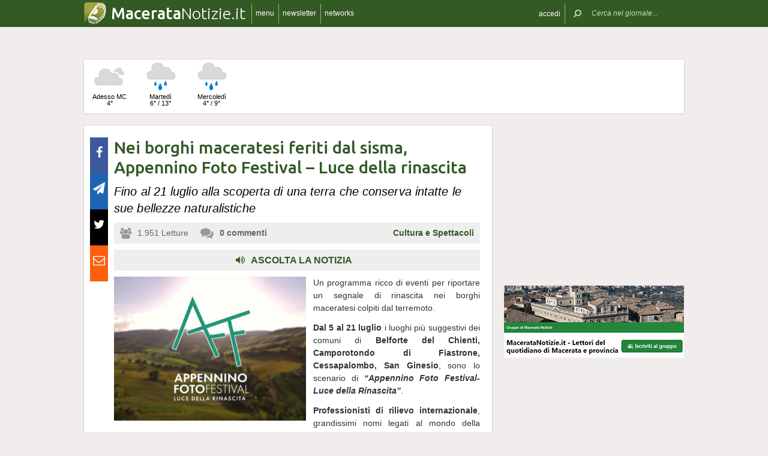

--- FILE ---
content_type: text/html; charset=UTF-8
request_url: https://www.maceratanotizie.it/39621/nei-borghi-maceratesi-feriti-dal-sisma-appennino-foto-festival-luce-della-rinascita
body_size: 18587
content:
 <!DOCTYPE html><!--[if IE 6]><html id="ie6" class="ie lt8 lt7  no-js" lang="it-IT"><![endif]--><!--[if IE 7]><html id="ie7" class="ie lt8 lt7  no-js" lang="it-IT"><![endif]--><!--[if IE 8]><html id="ie8" class="ie lt8  no-js" lang="it-IT"><![endif]--><!--[if IE 9]><html id="ie9" class="ie  no-js" lang="it-IT"><![endif]--><!--[if !(IE 6) | !(IE 7) | !(IE 8)  ]><!--><html class=" no-js" lang="it-IT"><!--<![endif]--><head><meta name="viewport" content="width=device-width, user-scalable=no, initial-scale=1, maximum-scale=1"><!--[if lt IE 9]><script src="https://www.maceratanotizie.it/wp-content/themes/netpresslayoutv2/default/public/js/html5.js" type="text/javascript"></script><![endif]--><link href='https://fonts.googleapis.com/css?family=Ubuntu:300,500' rel='stylesheet' type='text/css'><link rel="stylesheet" href="//netdna.bootstrapcdn.com/bootstrap/3.1.1/css/bootstrap.min.css"><link rel="stylesheet" href="https://www.maceratanotizie.it/wp-content/themes/netpresslayoutv2/default/public/libs/fontawesome/css/font-awesome.min.css"><!--[if IE 7 | IE 6 | IE 8]><link rel="stylesheet" type="text/css" href="https://www.maceratanotizie.it/wp-content/themes/netpresslayoutv2/default/public/css/maceratanotizie.it-iefix.css?ver=22092015"/><![endif]--><link rel="stylesheet" type="text/css" href="https://www.maceratanotizie.it/wp-content/themes/netpresslayoutv2/default/public/css/maceratanotizie.it.css?ver=04112024"/><!-- Global CSS fix --><title>  Nei borghi maceratesi feriti dal sisma, Appennino Foto Festival &#8211; Luce della rinascita - Macerata Notizie</title><meta name="keywords" content="Appennino, Appennino Foto Festival, Belforte del Chienti, Camporotondo di Fiastrone, Cessapalombo, concorso, fotografia, incontri, mostre, San Ginesio, workshop"/><meta name="description" content="Un programma ricco di eventi per riportare un segnale di rinascita nei borghi maceratesi colpiti dal terremoto. Dal 5 al 21 luglio i luoghi più suggestivi dei comuni di Belforte del Chienti, Camporotondo di Fiastrone, Cessapalombo, San Ginesio, sono lo scenario di “Appennino Foto Festival-Luce della Rinascita”. Professionisti di rilievo internazionale, grandissimi nomi legati al […]"/><meta name="verify-v1" content="AJyLFELl2Iifo2dsWPTF6jAoXdxzGWUpWyR14+zf1Pk="/><meta name="msvalidate.01" content="61B756641ACCE845F33D86F5DFA79755"/><meta name="google-site-verification" content=""/><meta name="rating" content="general"><meta http-equiv="expires" content="0"><meta name="language" content="italiano (italian)"><meta name="charset" content="ISO-8859-1"><meta name="distribution" content="global"><meta name="resource-type" content="document"><meta name="robots" content="index, follow"><meta name="revisit-after" content="1 days"><meta name="email" content="motoridiricerca@netservice.biz"><meta name="author"
              content="Netservice srl Senigallia - Grafica. Web. Informazione. - http://www.lanetservice.it"><meta name="publisher"
              content="Netservice srl Senigallia - Grafica. Web. Informazione. - http://www.lanetservice.it"><meta name="copyright" content="Copyright 2008 - 2025 by Lanetservice s.r.l.s."><meta http-equiv="Content-Type" content="text/html; charset=ISO-8859-1"><meta name="apple-mobile-web-app-title" content="MacerataNotizie"><link rel="shortcut icon" href="https://www.maceratanotizie.it/wp-content/themes/netpresslayoutv2/default/public/images/maceratanotizie.it/favicon.ico?ver=21102015"/><link rel="apple-touch-icon" href="https://www.maceratanotizie.it/wp-content/themes/netpresslayoutv2/default/public/images/maceratanotizie.it/apple-touch-icon.png?ver=20200923"/><script>
  (function(i,s,o,g,r,a,m){i['GoogleAnalyticsObject']=r;i[r]=i[r]||function(){
  (i[r].q=i[r].q||[]).push(arguments)},i[r].l=1*new Date();a=s.createElement(o),
  m=s.getElementsByTagName(o)[0];a.async=1;a.src=g;m.parentNode.insertBefore(a,m)
  })(window,document,'script','//www.google-analytics.com/analytics.js','ga');

  ga('create', 'UA-218447-49', 'maceratanotizie.it');
  ga('send', 'pageview');

</script><!-- InMobi Choice. Consent Manager Tag v3.0 (for TCF 2.2) --><script type="text/javascript" async=true>
(function() {
  var host = window.location.hostname;
  var element = document.createElement('script');
  var firstScript = document.getElementsByTagName('script')[0];
  var url = 'https://cmp.inmobi.com'
    .concat('/choice/', 'jHX7TNdE5jcYc', '/', host, '/choice.js?tag_version=V3');
  var uspTries = 0;
  var uspTriesLimit = 3;
  element.async = true;
  element.type = 'text/javascript';
  element.src = url;

  firstScript.parentNode.insertBefore(element, firstScript);

  function makeStub() {
    var TCF_LOCATOR_NAME = '__tcfapiLocator';
    var queue = [];
    var win = window;
    var cmpFrame;

    function addFrame() {
      var doc = win.document;
      var otherCMP = !!(win.frames[TCF_LOCATOR_NAME]);

      if (!otherCMP) {
        if (doc.body) {
          var iframe = doc.createElement('iframe');

          iframe.style.cssText = 'display:none';
          iframe.name = TCF_LOCATOR_NAME;
          doc.body.appendChild(iframe);
        } else {
          setTimeout(addFrame, 5);
        }
      }
      return !otherCMP;
    }

    function tcfAPIHandler() {
      var gdprApplies;
      var args = arguments;

      if (!args.length) {
        return queue;
      } else if (args[0] === 'setGdprApplies') {
        if (
          args.length > 3 &&
          args[2] === 2 &&
          typeof args[3] === 'boolean'
        ) {
          gdprApplies = args[3];
          if (typeof args[2] === 'function') {
            args[2]('set', true);
          }
        }
      } else if (args[0] === 'ping') {
        var retr = {
          gdprApplies: gdprApplies,
          cmpLoaded: false,
          cmpStatus: 'stub'
        };

        if (typeof args[2] === 'function') {
          args[2](retr);
        }
      } else {
        if(args[0] === 'init' && typeof args[3] === 'object') {
          args[3] = Object.assign(args[3], { tag_version: 'V3' });
        }
        queue.push(args);
      }
    }

    function postMessageEventHandler(event) {
      var msgIsString = typeof event.data === 'string';
      var json = {};

      try {
        if (msgIsString) {
          json = JSON.parse(event.data);
        } else {
          json = event.data;
        }
      } catch (ignore) {}

      var payload = json.__tcfapiCall;

      if (payload) {
        window.__tcfapi(
          payload.command,
          payload.version,
          function(retValue, success) {
            var returnMsg = {
              __tcfapiReturn: {
                returnValue: retValue,
                success: success,
                callId: payload.callId
              }
            };
            if (msgIsString) {
              returnMsg = JSON.stringify(returnMsg);
            }
            if (event && event.source && event.source.postMessage) {
              event.source.postMessage(returnMsg, '*');
            }
          },
          payload.parameter
        );
      }
    }

    while (win) {
      try {
        if (win.frames[TCF_LOCATOR_NAME]) {
          cmpFrame = win;
          break;
        }
      } catch (ignore) {}

      if (win === window.top) {
        break;
      }
      win = win.parent;
    }
    if (!cmpFrame) {
      addFrame();
      win.__tcfapi = tcfAPIHandler;
      win.addEventListener('message', postMessageEventHandler, false);
    }
  };

  makeStub();

  var uspStubFunction = function() {
    var arg = arguments;
    if (typeof window.__uspapi !== uspStubFunction) {
      setTimeout(function() {
        if (typeof window.__uspapi !== 'undefined') {
          window.__uspapi.apply(window.__uspapi, arg);
        }
      }, 500);
    }
  };

  var checkIfUspIsReady = function() {
    uspTries++;
    if (window.__uspapi === uspStubFunction && uspTries < uspTriesLimit) {
      console.warn('USP is not accessible');
    } else {
      clearInterval(uspInterval);
    }
  };

  if (typeof window.__uspapi === 'undefined') {
    window.__uspapi = uspStubFunction;
    var uspInterval = setInterval(checkIfUspIsReady, 6000);
  }
})();
</script><!-- End InMobi Choice. Consent Manager Tag v3.0 (for TCF 2.2) --><ins data-revive-zoneid="5418" data-revive-id="e590432163035a6e5fc26dac29dd7e0b"  style="display: flex; justify-content: center;"></ins><script async src="//adv.presscommtech.com/www/delivery/asyncjs.php"></script><!-- Script Playhill Ltd banner rotante 300x250 --><script data-cfasync="false" type="text/javascript" id="clever-core">
/* <![CDATA[ */
    (function (document, window) {
        var a, c = document.createElement("script"), f = window.frameElement;

        c.id = "CleverCoreLoader89889";
        c.src = "https://scripts.cleverwebserver.com/35ba43a33296436dc3e42799d8d49d0c.js";

        c.async = !0;
        c.type = "text/javascript";
        c.setAttribute("data-target", window.name || (f && f.getAttribute("id")));
        c.setAttribute("data-callback", "put-your-callback-function-here");
        c.setAttribute("data-callback-url-click", "put-your-click-macro-here");
        c.setAttribute("data-callback-url-view", "put-your-view-macro-here");
        

        try {
            a = parent.document.getElementsByTagName("script")[0] || document.getElementsByTagName("script")[0];
        } catch (e) {
            a = !1;
        }

        a || (a = document.getElementsByTagName("head")[0] || document.getElementsByTagName("body")[0]);
        a.parentNode.insertBefore(c, a);
    })(document, window);
/* ]]> */
</script><script type='text/javascript'>
            var googletag = googletag || {};
            googletag.cmd = googletag.cmd || [];
            (function () {
                var gads = document.createElement('script');
                gads.async = true;
                gads.type = 'text/javascript';
                var useSSL = 'https:' == document.location.protocol;
                gads.src = (useSSL ? 'https:' : 'http:') +
                        '//www.googletagservices.com/tag/js/gpt.js';
                var node = document.getElementsByTagName('script')[0];
                node.parentNode.insertBefore(gads, node);
            })();
            function getJavascriptViewport() {
                var e = window, a = 'inner';
                if (!('innerWidth' in window )) {
                    a = 'client';
                    e = document.documentElement || document.body;
                }
                return {width: e[a + 'Width'], height: e[a + 'Height']};
            }
        </script><!-- Google inline code --><script type='text/javascript'>
                googletag.cmd.push(function () {
                    if (getJavascriptViewport().width >= 768) {
                                                                        googletag.defineSlot('/1019100/Maceratanotizie_728x90', [728, 90], 'div-gpt-ad-1405324323934-0').addService(googletag.pubads());
                                                googletag.defineSlot('/1019100/Maceratanotizie_300x250_0', [300, 250], 'div-gpt-ad-1405324063495-0').addService(googletag.pubads());

                                                googletag.defineSlot('/1019100/Maceratanotizie_300x250_1', [300, 250], 'div-gpt-ad-1405324063495-1').addService(googletag.pubads());

                                                googletag.defineSlot('/1019100/Maceratanotizie_300x250_2', [300, 250], 'div-gpt-ad-1405324063495-11').addService(googletag.pubads());

                                                googletag.defineSlot('/1019100/Maceratanotizie_300x250_X', [300, 250], 'div-gpt-ad-1405324063495-19').addService(googletag.pubads());

                                                googletag.defineSlot('/1019100/Maceratanotizie_300x250_Y', [300, 250], 'div-gpt-ad-1405324063495-20').addService(googletag.pubads());

                                                googletag.defineSlot('/1019100/Maceratanotizie_300x250_3', [300, 250], 'div-gpt-ad-1405324063495-12').addService(googletag.pubads());

                                                googletag.defineSlot('/1019100/Maceratanotizie_300x250_4', [300, 250], 'div-gpt-ad-1405324063495-13').addService(googletag.pubads());

                                                googletag.defineSlot('/1019100/Maceratanotizie_300x250_5', [300, 250], 'div-gpt-ad-1405324063495-14').addService(googletag.pubads());

                                                googletag.defineSlot('/1019100/Maceratanotizie_300x250_6', [300, 250], 'div-gpt-ad-1405324063495-15').addService(googletag.pubads());

                                                googletag.defineSlot('/1019100/Maceratanotizie_300x250_7', [300, 250], 'div-gpt-ad-1405324063495-16').addService(googletag.pubads());

                                                googletag.defineSlot('/1019100/Maceratanotizie_300x250_8', [300, 250], 'div-gpt-ad-1405324063495-17').addService(googletag.pubads());

                                                googletag.defineSlot('/1019100/Maceratanotizie_300x250_9', [300, 250], 'div-gpt-ad-1405324063495-18').addService(googletag.pubads());

                                                googletag.defineSlot('/1019100/Maceratanotizie_300x250_10', [300, 250], 'div-gpt-ad-1405324063495-2').addService(googletag.pubads());
                                                googletag.defineSlot('/1019100/Maceratanotizie_120x60_1', [125, 125], 'div-gpt-ad-1405325161664-0').addService(googletag.pubads());

                                                googletag.defineSlot('/1019100/Maceratanotizie_120x60_2', [125, 125], 'div-gpt-ad-1405325161664-1').addService(googletag.pubads());

                                                googletag.defineSlot('/1019100/Maceratanotizie_120x60_3', [125, 125], 'div-gpt-ad-1405325161664-2').addService(googletag.pubads());

                                                googletag.defineSlot('/1019100/Maceratanotizie_120x60_4', [125, 125], 'div-gpt-ad-1405325161664-3').addService(googletag.pubads());

                                                googletag.defineSlot('/1019100/Maceratanotizie_728x90_2', [728, 90], 'div-gpt-ad-1405324326217-0').addService(googletag.pubads());
                                            }
                                                            googletag.defineSlot('/1019100/Maceratanotizie_468x60', [468, 60], 'div-gpt-ad-1407513419008-0').addService(googletag.pubads());
                                        googletag.pubads().enableSingleRequest();
                    googletag.pubads().collapseEmptyDivs();
                    googletag.enableServices();
                });
            </script><!-- End Google inline code --><link rel="profile" href="http://gmpg.org/xfn/11"/><link rel="pingback" href="https://www.maceratanotizie.it/xmlrpc.php"/><link rel="alternate" type="application/rss+xml" title="Macerata Notizie - Feed dei commenti"
              href="https://www.maceratanotizie.it/feed"/><link rel="image_src" href="https://www.maceratanotizie.it/articoli/sites/4/2019/07/20190712-aff.jpg"/><meta property="og:image" content="https://www.maceratanotizie.it/articoli/sites/4/2019/07/20190712-aff.jpg"/><meta property="og:title" content="  Nei borghi maceratesi feriti dal sisma, Appennino Foto Festival &#8211; Luce della rinascita - Macerata Notizie"/><meta property="og:url" content="https://www.maceratanotizie.it/39621/nei-borghi-maceratesi-feriti-dal-sisma-appennino-foto-festival-luce-della-rinascita"><link rel="stylesheet" type="text/css" href="https://www.maceratanotizie.it/wp-content/themes/netpresslayoutv2/default/public/css/tts-voice-reader.css"/><link rel="stylesheet" type="text/css" href="https://www.maceratanotizie.it/wp-content/themes/netpresslayoutv2/default/public/libs/TosRU-master/src/css/jquery.tosrus.all.css"/><style>
        .articolo.singolo .corpo .image-box > a > img.imp-mr-1-2 {
            margin-right: 3px !important;
        }

        .articolo.singolo .corpo .image-box > a > img.imp-mr-3 {
            margin-right: 0px !important;
        }
    </style><!-- WP head --><link rel='dns-prefetch' href='//code.responsivevoice.org' /><link rel='dns-prefetch' href='//s.w.org' /><link rel="EditURI" type="application/rsd+xml" title="RSD" href="https://www.maceratanotizie.it/xmlrpc.php?rsd" /><link rel="alternate" type="application/rss+xml" title="Macerata Notizie &raquo; Nei borghi maceratesi feriti dal sisma, Appennino Foto Festival &#8211; Luce della rinascita Feed dei commenti" href="https://www.maceratanotizie.it/39621/nei-borghi-maceratesi-feriti-dal-sisma-appennino-foto-festival-luce-della-rinascita/feed" /><link rel="wlwmanifest" type="application/wlwmanifest+xml" href="https://www.maceratanotizie.it/wp-includes/wlwmanifest.xml" /><link rel='stylesheet' id='dashicons-css'  href='https://www.maceratanotizie.it/wp-includes/css/dashicons.min.css?ver=4.9.28' type='text/css' media='all' /><link rel='stylesheet' id='theme-my-login-css'  href='https://www.maceratanotizie.it/wp-content/plugins/theme-my-login/theme-my-login.css?ver=6.4.10' type='text/css' media='all' /><link rel='stylesheet' id='rv-style-css'  href='https://www.maceratanotizie.it/wp-content/plugins/responsivevoice-text-to-speech/includes/css/responsivevoice.css?ver=4.9.28' type='text/css' media='all' /><link rel='stylesheet' id='newsletter-subscription-css'  href='https://www.maceratanotizie.it/wp-content/plugins/newsletter/subscription/style.css?ver=5.2.1' type='text/css' media='all' /><script type='text/javascript' src='https://www.maceratanotizie.it/wp-content/plugins/NetGear/public/js/angular/NetGear.js?ver=1'></script><script type='text/javascript' src='https://code.responsivevoice.org/responsivevoice.js?ver=4.9.28'></script><script type='text/javascript' src='https://www.maceratanotizie.it/wp-includes/js/jquery/jquery.js?ver=1.12.4'></script><script type='text/javascript' src='https://www.maceratanotizie.it/wp-includes/js/jquery/jquery-migrate.min.js?ver=1.4.1'></script><script type='text/javascript' src='https://www.maceratanotizie.it/wp-content/plugins/theme-my-login/modules/themed-profiles/themed-profiles.js?ver=4.9.28'></script><link rel='https://api.w.org/' href='https://www.maceratanotizie.it/wp-json/' /><link rel='prev' title='Barriere Rfi, Regione e Anci Marche hanno chiesto un incontro a Toninelli, Bonisoli e Costa' href='https://www.marchenotizie.info/49735/barriere-antirumore-rfi-regione-e-anci-marche-hanno-chiesto-un-incontro-a-toninelli-bonisoli-e-costa' /><link rel='next' title='Il Consorzio di Bonifica scannerizza i fiumi delle Marche' href='https://www.marchenotizie.info/49751/il-consorzio-di-bonifica-scannerizza-i-fiumi-delle-marche' /><meta name="generator" content="WordPress 4.9.28" /><link rel='shortlink' href='https://www.maceratanotizie.it/?p=39621' /><link rel="alternate" type="application/json+oembed" href="https://www.maceratanotizie.it/wp-json/oembed/1.0/embed?url=https%3A%2F%2Fwww.maceratanotizie.it%2F39621%2Fnei-borghi-maceratesi-feriti-dal-sisma-appennino-foto-festival-luce-della-rinascita" /><link rel="alternate" type="text/xml+oembed" href="https://www.maceratanotizie.it/wp-json/oembed/1.0/embed?url=https%3A%2F%2Fwww.maceratanotizie.it%2F39621%2Fnei-borghi-maceratesi-feriti-dal-sisma-appennino-foto-festival-luce-della-rinascita&#038;format=xml" /><!-- <meta name="NextGEN" version="2.2.33" /> --><!-- End WP head --><script type='text/javascript' src='//adv.presscommtech.com/www/delivery/spcjs.php?id=103'></script></head><body class="post-template-default single single-post postid-39621 single-format-standard nowide nojs"><div class="mainbodywrap"><div id="fb-root"></div><a name="top-anchor"></a><header><div id="topbar"><div class="contenitore fix1000"><div class="left"><div class="nome_portale pf"><h1><a href="/" class="brand"><span class="assets logo logomacerata"></span><span style="padding-left: 45px;" class="part_luogo pf bold wide-only">Macerata</span><span class="part_notizie pf wide-only">Notizie.it</span></a></h1></div><ul class="floating topbar"><li class="separator left btmenu"><a href="#menu" data-menu="main" ontouchstart="" class="menu-link"><i class="fa fa-bars mi"></i><span class="etichetta">menu</span></a></li><li class="separator left menu_news hide-mobile"><a href="/iscriviti" class="menu-link"><i class="fa fa-envelope-o mi"></i><span class="etichetta">newsletter</span></a></li><li class="separator left menu_network btmenu"><a href="#" data-menu="networks" ontouchstart="" class="menu-link"><i class="fa fa-globe mi"></i><span class="etichetta">networks</span></a></li></ul><div class="cl"></div></div><div class="right"><ul class="floating topbar" id="menuulright"><li class="separator right nascondi btmenu accedi hide-mobile"><a id="accedi" href="#" data-menu="login" data-trigger="click" role="button" data-toggle="popover" ontouchstart="" class="menu-link btn" tabindex="5"><i class="fa fa-user mi"></i><span class="etichetta">
                              accedi                         </span></a></li><li class="close-menu"><span class="close-menu fa fa-close fa-lg"></span></li><li class="search"><form action="/" method="get" id="form-topsearch"><i class="fa fa-search fa-flip-horizontal mi" id="mob-search-button"></i><div class="search_bar"><input name="s" type="text" class="search_box" id="search_box" value="" placeholder="Cerca nel giornale..." autocomplete="off"/><div class="box-search-button" id="box-search-button"><span class="fa fa-search fa-flip-horizontal fa-lg lente"></span></div><!--        <i class="fa fa-trash-o canc fa-lg" id="search-cancel"></i>--><i class="fa fa-close canc" id="search-cancel"></i></div><div class="cl"></div></form></li></ul><div class="cl"></div></div></div></div><div id="menucontainer"><nav><div id="menu"><div class="top_line"><div class="contenitore"><div class="blocchi" id="main"><div class="blocco blocco_menu blocco_link"><ul class="links"><li class="title pf bold">temi</li><li><a href="https://www.maceratanotizie.it/sezioni/temi/cronaca">Cronaca</a></li><li><a href="https://www.maceratanotizie.it/sezioni/temi/cultura-e-spettacoli">Cultura e Spettacoli</a></li><li><a href="https://www.maceratanotizie.it/sezioni/temi/politica">Politica</a></li><li><a href="https://www.maceratanotizie.it/sezioni/temi/associazioni">Associazioni</a></li><li><a href="https://www.maceratanotizie.it/sezioni/temi/sport">Sport</a></li><li><a href="https://www.maceratanotizie.it/sezioni/temi/economia">Economia</a></li></ul></div><div class="blocco blocco_menu blocco_link"><ul class="links"><li class="title pf bold">notizie da</li><li><a href="https://www.maceratanotizie.it/argomenti/macerata">Macerata</a></li><li><a href="https://www.maceratanotizie.it/argomenti/civitanova-marche">Civitanova Marche</a></li><li><a href="https://www.maceratanotizie.it/argomenti/tolentino">Tolentino</a></li><li><a href="https://www.maceratanotizie.it/argomenti/san-severino-marche">San Severino Marche</a></li><li><a href="https://www.maceratanotizie.it/argomenti/camerino">Camerino</a></li><li><a href="https://www.maceratanotizie.it/argomenti/provincia-di-macerata">Provincia di Macerata</a></li></ul></div><div class="blocco blocco_menu blocco_link"><ul class="links"><li class="title pf bold">utilità</li><li><a href="/ultime-notizie">Ultime notizie</a></li><li><a href="/archivio">Archivio</a></li><li><a href="/redazione">Redazione</a></li><li><a href="/iscriviti">Iscriviti e seguici</a></li><li><a href="https://www.maceratanotizie.it/sezioni/rubriche/pubbliredazionali">Vetrina Aziende</a></li><li><a href="/contatti">Contattaci</a></li><li><a href="https://www.maceratanotizie.it/argomenti/video-notizie">Video notizie</a></li><li><a href="https://www.maceratanotizie.it/argomenti/foto-notizie">Foto notizie</a></li><li><a href="https://www.marcheinfesta.it/eventi/provincia/mc/macerata.html" target="_blank">Eventi in provincia di Macerata</a></li><li><a href="mailto:redazione@maceratanotizie.it" >Scrivi alla redazione</a></li></ul></div><div class="blocco blocco_menu iscrizione"><form class="form-iscrizione" method="post" action="/wp-content/plugins/newsletter/do/subscribe.php" onsubmit="return site.checkNewsletterWidgetData(this)"><ul class="links"><li class="title pf bold">seguici</li><li class="form_field"><div class="input-group"><span class="input-group-addon"><i class="fa fa-user fa-fw"></i></span><input name="nn" class="form-control input-sm" type="text" placeholder="nome e cognome" required=""></div></li><input type="hidden" value=" " name="ns" id="ns"><input type="hidden" value="Te stesso" name="np1"><li class="form_field"><div class="input-group margin-bottom-sm"><span class="input-group-addon"><i class="fa fa-envelope-o fa-fw"></i></span><input name="ne" class="form-control input-sm" type="email" placeholder="e-mail" required=""></div></li><li class="form_field"><div class="input-group margin-bottom-sm"><input type="checkbox" name="ny" required>&nbsp;<a target="_blank" href="http://www.lanetservice.it/privacy-policy-editoria.html">Privacy: consenso trattamento dati</a></div></li><li class="form_field btn-iscrizione"><input type="submit" class="btn btn-default btn-sm iscriviti" value="iscriviti alla newsletter" onsubmit="return site.checkNewsletterWidgetData(this)"></li><li class="title pf bold">social</li><li class="form_field"><div class="social_box globalsocial"><div class="icon-box"><a href="https://www.facebook.com/maceratanotizie" class="fa fa-facebook fb-icon" target="_blank"></a></div><div class="icon-box"><a href="" class="fa fa-paper-plane t-icon" target="_blank"></a></div><div class="icon-box"><a href="https://twitter.com/maceratanotizie" class="fa fa-twitter tw-icon" target="_blank"></a></div><div class="icon-box"><a href="/feed" class="fa fa-rss rss-icon"></a></div></div></li></ul></form></div><div class="blocco blocco_menu blocco_meteo"><ul class="links"><li class="title pf bold">meteo</li><li><div class="meteo_box menu-meteo"><div class="netmeteo widgetline singlepage cb0"><div class="netmeteo day now"><a class="box" href="/meteo-macerata"
           title="Previsioni meteo per Macerata - Luned&igrave;"><div class="assets net-meteo cloudy"></div>
            Adesso MC<br/><span
                class="gradi">4°</span></a></div><div class="netmeteo day forecast b-2"><a class="box"
                   href="/meteo-macerata"
                   title="Previsioni meteo per Macerata  - Marted&igrave;"><div
                        class="assets net-meteo rain"></div>
                    Marted&igrave;                    <br/><span class="gradi">6° / 13°</span></a></div><div class="netmeteo day forecast b-1"><a class="box"
                   href="/meteo-macerata"
                   title="Previsioni meteo per Macerata  - Mercoled&igrave;"><div
                        class="assets net-meteo rain"></div>
                    Mercoled&igrave;                    <br/><span class="gradi">4° / 9°</span></a></div><div class="netmeteo day forecast b0"><a class="box"
                   href="/meteo-macerata"
                   title="Previsioni meteo per Macerata  - Gioved&igrave;"><div
                        class="assets net-meteo rain"></div>
                    Gioved&igrave;                    <br/><span class="gradi">5° / 8°</span></a></div><div class="netmeteo day forecast b1"><a class="box"
                   href="/meteo-macerata"
                   title="Previsioni meteo per Macerata  - Venerd&igrave;"><div
                        class="assets net-meteo cloudy"></div>
                    Venerd&igrave;                    <br/><span class="gradi">5° / 8°</span></a></div></div></div></li></ul></div><div class="cl"></div><div class="barra b25"></div><div class="barra b50"></div><div class="barra b75"></div></div><div class="blocchi" id="networks"><div class="blocco blocco_network blocco_link"><ul class="links"><li class="pf bold title">network regionale</li><li><a href="http://www.marchenotizie.info/">MarcheNotizie.info</a></li><li><a href="http://www.pesarourbinonotizie.it">PesaroUrbinoNotizie.it</a></li><li><a href="http://www.anconanotizie.it">AnconaNotizie.it</a></li><li><a href="http://www.maceratanotizie.it">MacerataNotizie.it</a></li><li><a href="http://www.fermonotizie.info">FermoNotizie.info</a></li><li><a href="http://www.ascolinotizie.it">AscoliNotizie.it</a></li></ul></div><div class="blocco blocco_network blocco_link"><ul class="links"><li class="pf bold title">network in festa</li><li><a href="//www.marcheinfesta.it" target="_blank">Marche in festa</a></li><li><a href="http://www.abruzzoinfesta.it" target="_blank">Abruzzo in festa</a></li><li><a href="http://www.emiliaromagnainfesta.it" target="_blank">Emilia-Romagna in festa</a></li><li><a href="http://www.friuliveneziagiuliainfesta.it" target="_blank">Friuli-Venezia Giulia in festa</a></li><li><a href="http://www.lazioinfesta.com" target="_blank">Lazio in festa</a></li><li><a href="http://www.lombardiainfesta.it" target="_blank">Lombardia in festa</a></li><li><a href="http://www.piemonteinfesta.it" target="_blank">Piemonte in festa</a></li><li><a href="http://www.pugliainfesta.it" target="_blank">Puglia in festa</a></li><li><a href="http://www.toscanainfesta.eu" target="_blank">Toscana in festa</a></li><li><a href="http://www.umbriainfesta.com" target="_blank">Umbria in festa</a></li><li><a href="http://www.venetoinfesta.it" target="_blank">Veneto in festa</a></li></ul></div><div class="blocco blocco_network blocco_link"><ul class="links"><li class="pf bold title">senigallia e tematici</li><li><a href="http://www.senigallianotizie.it/">SenigalliaNotizie.it</a></li><li><a href="https://www.senigalliatv.it/">Senigalliatv.it</a></li><li><a href="http://valmisa.com/">Valmisa.com</a></li><li><a href="http://tuttosenigallia.it/">TuttoSenigallia.it</a></li><li><a href="http://www.autosinistrate.it" target="_blank">Auto Sinistrate</a></li><li><a href="http://www.kingsport.it" target="_blank">Kingsport</a></li><li><a href="http://www.sportnotizie.it" target="_blank">Sport Notizie</a></li><li><a href="http://www.prontosposi.it" target="_blank">Pronto Sposi</a></li><li><a href="http://www.immobiliagest.com" target="_blank">Immobiliagest</a></li></ul></div><div class="cl"></div><div class="barra b33"></div><div class="barra b66"></div></div><div class="blocchi" id="login"></div><div class="tab_menu"><ul><li class="meteo_tab mobileonly"><a href="/meteo" data-page="meteo">Meteo Macerata</a></li><li class="separator left  tabbar_active "><a href="https://www.maceratanotizie.it/sezioni/temi/cronaca" data-page="cronaca">Cronaca</a></li><li class="separator left "><a href="https://www.maceratanotizie.it/sezioni/temi/cultura-e-spettacoli" data-page="cultura-e-spettacoli">Cultura e Spettacoli</a></li><li class="separator left "><a href="https://www.maceratanotizie.it/sezioni/temi/politica" data-page="politica">Politica</a></li><li class="separator left "><a href="https://www.maceratanotizie.it/sezioni/temi/associazioni" data-page="associazioni">Associazioni</a></li><li class="separator left "><a href="https://www.maceratanotizie.it/sezioni/temi/sport" data-page="sport">Sport</a></li><li class="separator left "><a href="https://www.maceratanotizie.it/sezioni/temi/economia" data-page="economia">Economia</a></li><li class="separator left"></li><li class="cl"></li></ul></div></div></div><div class="bottom_line"><div class="contenitore"><!-- Articoli menu cariati in AJAX --><div class="ajax_content"></div><div class="progress_box"><div class="progress progress-striped ajax_loading"><div class="notransition progress-bar progress-bar-danger ajax-progress" role="progressbar" aria-valuenow="70" aria-valuemin="0" aria-valuemax="100"></div></div></div></div></div></div></nav></div></header><section id="singlePage" class="single_page"><div class="contenitore fix1000"><div class="ansobar" style="margin-top: 20px;"><!--/* ANSO Header Versione 3 */--><script type='text/javascript'><!--// <![CDATA[
if (getJavascriptViewport().width >= 768) {
OA_show(411);
}
// ]]> --></script><noscript><a target='_blank' href='//adv.presscommtech.com/www/delivery/ck.php?n=n1sbfov'><img border='0' alt='' src='//adv.presscommtech.com/www/delivery/avw.php?zoneid=411&amp;n=n1sbfov' /></a></noscript></div><div class="adsbar topmeteo"><div class="meteo_box"><div class="netmeteo widgetline singlepage cb0"><div class="netmeteo day now"><a class="box" href="/meteo-macerata"
           title="Previsioni meteo per Macerata - Luned&igrave;"><div class="assets net-meteo cloudy"></div>
            Adesso MC<br/><span
                class="gradi">4°</span></a></div><div class="netmeteo day forecast b-2"><a class="box"
                   href="/meteo-macerata"
                   title="Previsioni meteo per Macerata  - Marted&igrave;"><div
                        class="assets net-meteo rain"></div>
                    Marted&igrave;                    <br/><span class="gradi">6° / 13°</span></a></div><div class="netmeteo day forecast b-1"><a class="box"
                   href="/meteo-macerata"
                   title="Previsioni meteo per Macerata  - Mercoled&igrave;"><div
                        class="assets net-meteo rain"></div>
                    Mercoled&igrave;                    <br/><span class="gradi">4° / 9°</span></a></div><div class="netmeteo day forecast b0"><a class="box"
                   href="/meteo-macerata"
                   title="Previsioni meteo per Macerata  - Gioved&igrave;"><div
                        class="assets net-meteo rain"></div>
                    Gioved&igrave;                    <br/><span class="gradi">5° / 8°</span></a></div><div class="netmeteo day forecast b1"><a class="box"
                   href="/meteo-macerata"
                   title="Previsioni meteo per Macerata  - Venerd&igrave;"><div
                        class="assets net-meteo cloudy"></div>
                    Venerd&igrave;                    <br/><span class="gradi">5° / 8°</span></a></div></div></div><div class="banner banner728"><!-- Maceratanotizie_728x90 --><div id='div-gpt-ad-1405324323934-0' style='width:728px; height:90px;'><script type='text/javascript'>
googletag.cmd.push(function() { googletag.display('div-gpt-ad-1405324323934-0'); });
</script></div></div><div class="cl"></div></div><!--[if IE 7 | IE 6 ]><div class=change-browser><span class="change-message"><a class="brw-link" href="http://www.microsoft.com/italy/windows/internet-explorer/" target="_blank"><strong>usi ancora internet explorer 7 o precedenti?</strong></a><br>
        per una corretta visualizzazione del sito ti chiediamo di aggiornare il tuo browser.<br>
        MacerataNotizie.it consiglia di utilizzare
        <a class="brw-link" href="http://www.mozilla-europe.org/it/firefox/" target="_blank">mozilla firefox</a>
        o <a class="brw-link" href="http://www.google.com/chrome?hl=it" target=_blank>google chrome</a></span><div class="browser-icon-box"><a class="browser-icon-link firefox-icon" href="http://www.mozilla-europe.org/it/firefox/" target="_blank"><div class="assets browser firefox"></div></a><a class="browser-icon-link chrome-icon" href="http://www.google.com/chrome?hl=it" target="_blank"><div class="assets browser chrome"></div></a><div class="cl"></div></div><br><br></div><![endif]--><div class="page_container"><div class="articolo singolo "><div class="printheader"><div class="qrcodecontainer"><img id="qrcode" src="https://qrcode.kaywa.com/img.php?s=2&d=https%3A%2F%2Fwww.maceratanotizie.it%2F39621%2Fnei-borghi-maceratesi-feriti-dal-sisma-appennino-foto-festival-luce-della-rinascita" border="0" width="70" height="70" /></div><div class="printlogo-box"><div class="printlogo"><img  src="https://www.maceratanotizie.it/wp-content/themes/netpresslayoutv2/default/public/images/maceratanotizie.it/logofb.jpg" width="70" height="70" ></div><div class="printdomain"><span class="part_regione pf bold">Macerata</span><span class="part_notizie pf">Notizie.it</span></div><div class="printoptimized pf">Versione ottimizzata per la stampa</div></div><div class="cl"></div></div><input id="hid-pageurl" type="hidden" value="https://www.maceratanotizie.it/39621/nei-borghi-maceratesi-feriti-dal-sisma-appennino-foto-festival-luce-della-rinascita"><input id="hid-articleid" type="hidden" value="39621"><input id="hid-articletitle" type="hidden" value="Nei borghi maceratesi feriti dal sisma, Appennino Foto Festival &amp;#8211; Luce della rinascita"><input id="hid-showperc" type="hidden" value="true"><input id="hid-showstate" type="hidden" value="true"><div class="social_bar"><div class="btn-fb fb-icon icon-box tltp" data-toggle="tooltip" data-placement="left" title=""><a href="https://www.facebook.com/sharer/sharer.php?u=https://www.maceratanotizie.it/39621/nei-borghi-maceratesi-feriti-dal-sisma-appennino-foto-festival-luce-della-rinascita" target="_blank"><span class="fa fa-facebook social-icon"></span><span class="fa fa-share counter">&nbsp;</span></a></div><div class="btn-gp t-icon icon-box tltp" data-toggle="tooltip" data-placement="left" title=""><a href="https://t.me/share/url?url=https://www.maceratanotizie.it/39621/nei-borghi-maceratesi-feriti-dal-sisma-appennino-foto-festival-luce-della-rinascita" target="_blank"><span class="fa fa-paper-plane social-icon"></span><span class="fa fa-share counter">&nbsp;</span></a></div><div class="cl line-break"></div><div class="btn-tw tw-icon icon-box tltp" data-toggle="tooltip" data-placement="left" title=""><a href="http://twitter.com/intent/tweet?url=https://www.maceratanotizie.it/39621/nei-borghi-maceratesi-feriti-dal-sisma-appennino-foto-festival-luce-della-rinascita" target="_blank"><span class="fa fa-twitter social-icon"></span><span class="fa fa-share counter">&nbsp;</span></a></div><div class="btn-wa wa-icon icon-box removable"><a href="whatsapp://send?text=https://www.maceratanotizie.it/39621/nei-borghi-maceratesi-feriti-dal-sisma-appennino-foto-festival-luce-della-rinascita" data-action="share/whatsapp/share"><span class="fa-stack fa-lg social-icon wa-stack"><span class="fa fa-comment-o fa-stack-1x wa-circle"></span><span class="fa fa-phone fa-stack-1x wa-phone"></span></span><span class="fa fa-share counter">&nbsp;</span></a></div><div class="cl line-break removable"></div><div class="btn-send send-icon icon-box" data-toggle="tooltip" data-placement="left" title="Invia articolo"><a href="/invia-articolo/?articleurl=https://www.maceratanotizie.it/39621/nei-borghi-maceratesi-feriti-dal-sisma-appennino-foto-festival-luce-della-rinascita" rel="nofollow"><span class="icon-white fa fa-envelope-o send-icon social-icon"></span><span class="fa fa-share counter">&nbsp;</span></a></div></div><article id="article-39621"><div class="corpo"><header><hgroup><h1 class="titolo pf bold">Nei borghi maceratesi feriti dal sisma, Appennino Foto Festival &#8211; Luce della rinascita</h1><h2 class="sottotitolo">Fino al 21 luglio alla scoperta di una terra che conserva intatte le sue bellezze naturalistiche</h2></hgroup></header><div class="info-box"><div class="info-letture"><span class="fa fa-users let"></span><span><span class="view_number">1.951 </span><span class="view_text">Letture</span></span></div><a href="#commenti" class="info-commenti"><span class="fa fa-comments comm"></span><span class="comment-number" style="display: inline-block">0&nbsp;</span><span class="comment-text">commenti</span></a><div class="info-notizia"></div><div class="info-cat"><div class="cat"><a href="https://www.maceratanotizie.it/sezioni/temi/cultura-e-spettacoli">Cultura e Spettacoli</a></div></div></div><div class="info-box voice-reader-box"><a id="voice-reader" href="javascript:void(0)"><span class="fa fa-volume-up speaker-icon"></span><span>Ascolta la notizia</span></a></div><span class="expandable-image"
                          style="background: url( 'https://www.maceratanotizie.it/articoli/sites/4/2019/07/20190712-aff-430x323.jpg' )"
                          onclick="document.location.href='https://www.maceratanotizie.it/39621/nei-borghi-maceratesi-feriti-dal-sisma-appennino-foto-festival-luce-della-rinascita/20190712-aff?backto=www.maceratanotizie.it/39621/nei-borghi-maceratesi-feriti-dal-sisma-appennino-foto-festival-luce-della-rinascita'"></span><img width="430" height="323" src="https://www.maceratanotizie.it/articoli/sites/4/2019/07/20190712-aff-430x323.jpg" class="cover left evid-image wp-post-image" alt="Appennino Foto Festival" align="left" data-url="https://www.maceratanotizie.it/39621/nei-borghi-maceratesi-feriti-dal-sisma-appennino-foto-festival-luce-della-rinascita/20190712-aff?backto=39621/r&#039;" onclick="document.location.href=&#039;https://www.maceratanotizie.it/39621/nei-borghi-maceratesi-feriti-dal-sisma-appennino-foto-festival-luce-della-rinascita/20190712-aff?backto=www.maceratanotizie.it/39621/nei-borghi-maceratesi-feriti-dal-sisma-appennino-foto-festival-luce-della-rinascita&#039;" srcset="https://www.maceratanotizie.it/articoli/sites/4/2019/07/20190712-aff-430x323.jpg 430w, https://www.maceratanotizie.it/articoli/sites/4/2019/07/20190712-aff-240x180.jpg 240w, https://www.maceratanotizie.it/articoli/sites/4/2019/07/20190712-aff-768x576.jpg 768w, https://www.maceratanotizie.it/articoli/sites/4/2019/07/20190712-aff.jpg 800w" sizes="(max-width: 430px) 100vw, 430px" /><div class="social_box"><div class="social-table"><div class="btn-fb fb-icon icon-box " ><a href="https://www.facebook.com/sharer/sharer.php?u=https://www.maceratanotizie.it/39621/nei-borghi-maceratesi-feriti-dal-sisma-appennino-foto-festival-luce-della-rinascita" target="_blank"><span class="fa fa-facebook social-icon"></span><span class="fa fa-share counter">&nbsp;</span></a></div><div class="btn-gp t-icon icon-box " ><a href="https://t.me/share/url?url=https://www.maceratanotizie.it/39621/nei-borghi-maceratesi-feriti-dal-sisma-appennino-foto-festival-luce-della-rinascita" target="_blank"><span class="fa fa-paper-plane social-icon"></span><span class="fa fa-share counter">&nbsp;</span></a></div><div class="cl line-break"></div><div class="btn-tw tw-icon icon-box " ><a href="http://twitter.com/intent/tweet?url=https://www.maceratanotizie.it/39621/nei-borghi-maceratesi-feriti-dal-sisma-appennino-foto-festival-luce-della-rinascita" target="_blank"><span class="fa fa-twitter social-icon"></span><span class="fa fa-share counter">&nbsp;</span></a></div><div class="btn-wa wa-icon icon-box removable"><a href="whatsapp://send?text=https://www.maceratanotizie.it/39621/nei-borghi-maceratesi-feriti-dal-sisma-appennino-foto-festival-luce-della-rinascita" data-action="share/whatsapp/share"><span class="fa-stack fa-lg social-icon wa-stack"><span class="fa fa-comment-o fa-stack-1x wa-circle"></span><span class="fa fa-phone fa-stack-1x wa-phone"></span></span><span class="fa fa-share counter">&nbsp;</span></a></div><div class="cl line-break removable"></div><div class="btn-send send-icon icon-box" ><a href="/invia-articolo/?articleurl=https://www.maceratanotizie.it/39621/nei-borghi-maceratesi-feriti-dal-sisma-appennino-foto-festival-luce-della-rinascita" rel="nofollow"><span class="icon-white fa fa-envelope-o send-icon social-icon"></span><span class="fa fa-share counter">&nbsp;</span></a></div></div></div><p>Un programma ricco di eventi per riportare un segnale di rinascita nei borghi maceratesi colpiti dal terremoto.</p><p><span id="more-39621"></span></p><p><strong>Dal 5 al 21 luglio</strong> i luoghi più suggestivi dei comuni di <strong>Belforte del Chienti, Camporotondo di Fiastrone, Cessapalombo, San Ginesio</strong>, sono lo scenario di <em><strong>“Appennino Foto Festival-Luce della Rinascita”</strong></em>.</p><p><strong>Professionisti di rilievo internazionale</strong>, grandissimi nomi legati al mondo della fotografia naturalistica e ambientale, hanno accolto l’invito di <strong>Photonica3</strong> che, per festeggiare i dieci anni dalla nascita, ha organizzato un evento dalle grandi potenzialità.</p><p><strong>Workshop fotografici, conferenze, mostre e laboratori esperienziali</strong>&nbsp;anche per i più piccoli, condurranno lo spettatore nello <strong>scenario unico e suggestivo dei Monti Sibillini e dei borghi dell’Appennino</strong>.</p><p>Paesaggi armoniosi, l’ospitalità della gente che vive nei piccoli comuni e la genuinità dei sapori, sapranno catturare gli scatti e l’attenzione di appassionati alla fotografia e di tanti visitatori che molto spesso non conoscono la bellezza di queste terre. L’evento gode del patrocinio dei comuni ospitanti, dell’<strong>Unione Montana dei Monti Azzurri</strong>, del <strong>Parco Nazionale dei Monti Sibillini</strong>, di <strong>Legambiente Nazionale</strong>, del <strong>WWF</strong>, del <strong>Cai Macerata</strong> e diverse altre realtà. Convinto anche il sostegno di numerose aziende private. <strong>Photonica3</strong>, gruppo di appassionati alla fotografia, non si è risparmiato nell’organizzazione del Festival, che propone ben <strong>21 ospiti che si alterneranno in 15 incontri</strong> accolti in numerose locations dei quattro comuni.</p><p>Saranno <strong>7 le mostre</strong>, <strong>4 i workshops</strong> e un <strong>concorso di fotografia naturalistica</strong><strong><em>“Appennino foto contest”</em></strong> rivolto a fotografi di ogni età e provenienza, diviso nelle categorie “<em>Paesaggi</em>”, “<em>Animali</em>”, “<em>Parchi nazionali</em>”, sostenuto anche da Nikon.</p><p>Durante il Festival ci sarà la prestigiosa <strong>premiazione della 13esima edizione del Concorso Internazionale di Fotografia Naturalistica</strong>promosso da Asferico, rivista quadrimestrale di fotografia naturalista edita dall’Afni. Molto apprezzati i workshop promossi, a cui stanno aderendo appassionati da tutta Italia, grazie alla grande qualità dei professionisti che saranno chiamati a realizzarli, come il fotografo naturalista professionista, il pluripremiato in numerosi concorsi internazionali <strong>Maurizio Biancarelli</strong>, collaboratore delle maggiori riviste del settore italiane ed estere, come National Geographic Italia, Bell’Italia; <strong>Marianna Santoni</strong>, fotografa, formatrice, autrice, considerata tra i massimi esperti nella gestione delle immagini digitali; <strong>Marco Colombo</strong>, giovane fotografo e divulgatore scientifico, guida ambientale.</p><p>Tra gli ospiti che interverranno ricordiamo <strong>Fabiano Ventura</strong>, specializzato in tematiche ambientali e fotografia di paesaggio e montagna; <strong>Emanuele Biggi</strong>, naturalista, esperto di animali e conduttore della trasmissione GEO su Rai3; <strong>Bruno D’Amicis</strong>, autore e fotografo, biologo, grande appassionato di fauna selvatica e di montagna; <strong>Cesare Catà</strong>, filosofo e performer teatrale.</p><p><strong>Si è cominciato venerdì 5 luglio</strong> con l’inaugurazione dell’evento per poi proseguire il viaggio <strong>fino al 21 luglio</strong>, passando per la festa dei dieci anni del gruppo promotore che per l’occasione presenterà un libro fotografico.</p><p><strong><em>“Appennino Foto Festival-Luce della Rinascita”</em></strong> sarà un’occasione per promuovere la cultura e la natura dei borghi dell’Appennino, per conoscere ed apprezzarne l’ambiente. <strong>Sarà un evento attrattivo e di rilievo internazionale</strong> per riportare un po’ di speranza, generata anche dalla presenza di persone e turisti che cammineranno in questi luoghi alle prese con uno spopolamento che non si ferma e con una ricostruzione non ancora del tutto partita.</p><p>Questi paesi hanno bisogno di essere raccontati e vissuti. Le persone che li popolano hanno <strong>bisogno di una luce di rinascita</strong>.</p><p>Info su&nbsp;<a href="https://www.appenninofotofestival.com/" target="_blank" rel="noopener">www.appenninofotofestival.com</a></p><div class="cl"></div></div><div class="social_box"><div class="social-table"><div class="btn-fb fb-icon icon-box " ><a href="https://www.facebook.com/sharer/sharer.php?u=https://www.maceratanotizie.it/39621/nei-borghi-maceratesi-feriti-dal-sisma-appennino-foto-festival-luce-della-rinascita" target="_blank"><span class="fa fa-facebook social-icon"></span><span class="fa fa-share counter">&nbsp;</span></a></div><div class="btn-gp t-icon icon-box " ><a href="https://t.me/share/url?url=https://www.maceratanotizie.it/39621/nei-borghi-maceratesi-feriti-dal-sisma-appennino-foto-festival-luce-della-rinascita" target="_blank"><span class="fa fa-paper-plane social-icon"></span><span class="fa fa-share counter">&nbsp;</span></a></div><div class="cl line-break"></div><div class="btn-tw tw-icon icon-box " ><a href="http://twitter.com/intent/tweet?url=https://www.maceratanotizie.it/39621/nei-borghi-maceratesi-feriti-dal-sisma-appennino-foto-festival-luce-della-rinascita" target="_blank"><span class="fa fa-twitter social-icon"></span><span class="fa fa-share counter">&nbsp;</span></a></div><div class="btn-wa wa-icon icon-box removable"><a href="whatsapp://send?text=https://www.maceratanotizie.it/39621/nei-borghi-maceratesi-feriti-dal-sisma-appennino-foto-festival-luce-della-rinascita" data-action="share/whatsapp/share"><span class="fa-stack fa-lg social-icon wa-stack"><span class="fa fa-comment-o fa-stack-1x wa-circle"></span><span class="fa fa-phone fa-stack-1x wa-phone"></span></span><span class="fa fa-share counter">&nbsp;</span></a></div><div class="cl line-break removable"></div><div class="btn-send send-icon icon-box" ><a href="/invia-articolo/?articleurl=https://www.maceratanotizie.it/39621/nei-borghi-maceratesi-feriti-dal-sisma-appennino-foto-festival-luce-della-rinascita" rel="nofollow"><span class="icon-white fa fa-envelope-o send-icon social-icon"></span><span class="fa fa-share counter">&nbsp;</span></a></div></div></div><footer><div class="info_container"><div class="separatore"></div><div class="float_box f50"><div class="author_info"><img alt='Redazione Macerata Notizie' src='https://www.fermonotizie.info/articoli/sites/2/2014/07/Redazione-Macerata-Notizie_avatar_1404900574-96x96.jpg' class='avatar avatar-96 photo' height='96' width='96' /><div class="name"><a href="https://www.maceratanotizie.it/author/redazionemacerata" title="Guarda il profilo di Redazione Macerata Notizie">Redazione  Macerata Notizie</a></div><div class="cl"></div><div class="inf"><div class="data">Pubblicato Venerdì 12 luglio, 2019&nbsp;</div><div class="ora">alle ore 13:51</div></div><div class="cl"></div></div></div><div class="float_box f50"><div class="tags"><div class="ttt pf bold">Tags</div><div class="tag"><a href="https://www.maceratanotizie.it/argomenti/appennino" rel="tag">Appennino</a></div><div class="tag"><a href="https://www.maceratanotizie.it/argomenti/appennino-foto-festival" rel="tag">Appennino Foto Festival</a></div><div class="tag"><a href="https://www.maceratanotizie.it/argomenti/belforte-del-chienti" rel="tag">Belforte del Chienti</a></div><div class="tag"><a href="https://www.maceratanotizie.it/argomenti/camporotondo-di-fiastrone" rel="tag">Camporotondo di Fiastrone</a></div><div class="tag"><a href="https://www.maceratanotizie.it/argomenti/cessapalombo" rel="tag">Cessapalombo</a></div><div class="tag"><a href="https://www.maceratanotizie.it/argomenti/concorso" rel="tag">concorso</a></div><div class="tag"><a href="https://www.maceratanotizie.it/argomenti/fotografia" rel="tag">fotografia</a></div><div class="tag"><a href="https://www.maceratanotizie.it/argomenti/incontri" rel="tag">incontri</a></div><div class="tag"><a href="https://www.maceratanotizie.it/argomenti/mostre" rel="tag">mostre</a></div><div class="tag"><a href="https://www.maceratanotizie.it/argomenti/san-ginesio" rel="tag">San Ginesio</a></div><div class="tag"><a href="https://www.maceratanotizie.it/argomenti/workshop" rel="tag">workshop</a></div></div><div class="cl"></div></div><div class="cl"></div></div><div class="feeling-box"><div class="feel-title pf bold">Come ti senti dopo aver letto questo articolo?</div><div class="feel-row"><div class="feel-block"><div class="feel-state pf bold ">Arrabbiato</div><a class="feel-icon-box" href="javascript:void(0)" title="Arrabbiato" data-vote="angry"><div class="assets net-smile angry feel-icon"></div><div class="feel-perc pf bold perc-angry"></div><div class="feel-perc pf bold num-angry"></div></a></div><div class="feel-block"><div class="feel-state pf bold ">In disaccordo</div><a class="feel-icon-box" href="javascript:void(0)" title="Triste" data-vote="sad"><div class="assets net-smile sad feel-icon"></div><div class="feel-perc pf bold perc-sad"></div><div class="feel-perc pf bold num-sad"></div></a></div><div class="feel-block"><div class="feel-state pf bold ">Indifferente</div><a class="feel-icon-box" href="javascript:void(0)" title="Indifferente" data-vote="normal"><div class="assets net-smile normal feel-icon"></div><div class="feel-perc pf bold perc-normal"></div><div class="feel-perc pf bold num-normal"></div></a></div><div class="feel-block"><div class="feel-state pf bold ">Felice</div><a class="feel-icon-box" href="javascript:void(0)" title="Felice" data-vote="happy"><div class="assets net-smile happy feel-icon"></div><div class="feel-perc pf bold perc-happy"></div><div class="feel-perc pf bold num-happy"></div></a></div><div class="feel-block"><div class="feel-state pf bold ">D'accordo</div><a class="feel-icon-box" href="javascript:void(0)" title="Molto felice" data-vote="exthappy"><div class="assets net-smile exthappy feel-icon"></div><div class="feel-perc pf bold perc-exthappy"></div><div class="feel-perc pf bold num-exthappy"></div></a></div><div class="cl left"></div></div></div><div class="netlwl-box"><script type='text/javascript'>if (getJavascriptViewport().width < 768) {document.write('<div class="clever-core-ads"></div>');}</script><br/><script type='text/javascript'>OA_show(2730);</script></div></footer></article></div><a name="commenti"></a><!-- ---   BOX_BANNER START  -----   --><div class="ban_box"><div class="firstline"><div class="banner"><!-- Maceratanotizie_120x60_1 --><div id='div-gpt-ad-1405325161664-0' style='width:125px; height:125px;'><script type='text/javascript'>
googletag.cmd.push(function() { googletag.display('div-gpt-ad-1405325161664-0'); });
</script></div></div><div class="banner"><!-- Maceratanotizie_120x60_2 --><div id='div-gpt-ad-1405325161664-1' style='width:125px; height:125px;'><script type='text/javascript'>
googletag.cmd.push(function() { googletag.display('div-gpt-ad-1405325161664-1'); });
</script></div></div></div><div class="firstline"><div class="banner"><!-- Maceratanotizie_120x60_3 --><div id='div-gpt-ad-1405325161664-2' style='width:125px; height:125px;'><script type='text/javascript'>
googletag.cmd.push(function() { googletag.display('div-gpt-ad-1405325161664-2'); });
</script></div></div><div class="banner"><!-- Maceratanotizie_120x60_4 --><div id='div-gpt-ad-1405325161664-3' style='width:125px; height:125px;'><script type='text/javascript'>
googletag.cmd.push(function() { googletag.display('div-gpt-ad-1405325161664-3'); });
</script></div></div></div></div><!-- ---   BOX_BANNER END  -----   --><!-- ---   BOX_COMMENTI START  -----   --><div class="box_commenti"><div class="nome_box pf">Commenti</div><div class="numcommenti">
          Ancora nessun commento. Diventa il primo!
         </div><div class="lista_commenti"></div><div id="erroriCommenti" class="errore"></div><div class="commento_form"><noscript><div class="errore">
                        Attenzione! Per commentare deve essere abilitato JavaScript
                    </div></noscript><div class="not_logged"><div class="ssf2"><strong>ATTENZIONE!</strong><br/>Per poter commentare l'articolo occorre essere registrati su <em><strong>Macerata Notizie</strong></em> e autenticarsi con Nome utente e Password<br/><br/></div><div>
                            Gi&agrave; registrato?<br/><a href="/login?redirect_to=https%3A%2F%2Fwww.maceratanotizie.it%2F39621%2Fnei-borghi-maceratesi-feriti-dal-sisma-appennino-foto-festival-luce-della-rinascita" class="btn btn-default btn-sm btn-login">Effettua l'accesso</a>
                            ... oppure <a href="/wp-register.php" class="btn btn-default btn-sm btn-reg" target="_blank">Registrati!</a></div></div></div><script><!--
                var tId = setInterval(function(){if(document.readyState == "complete") onComplete()},11);
                function onComplete(){
                    clearInterval(tId);
                    var el = document.getElementById("commentform");
                    if ( el != undefined && el != null && el)   el.setAttribute("action", "https://www.maceratanotizie.it/wp-comments-post.php");
                };
                --></script></div><!-- ---   BOX_COMMENTI END  -----   --><div class="ansomobile"><script type='text/javascript'><!--// <![CDATA[
if (getJavascriptViewport().width < 768) {
document.write('<div class="clever-core-ads"></div>');
}
// ]]> --></script><br/><script async src="//pagead2.googlesyndication.com/pagead/js/adsbygoogle.js"></script><!-- 300x250 per tutto il network --><ins class="adsbygoogle"
     style="display:inline-block;width:300px;height:250px"
     data-ad-client="ca-pub-1701421477025570"
     data-ad-slot="7282340844"></ins><script>
(adsbygoogle = window.adsbygoogle || []).push({});
</script><br/><br/><script type='text/javascript'><!--// <![CDATA[
if (getJavascriptViewport().width < 768) { 
 OA_show(409);
}
// ]]> --></script><br/><br/><script type='text/javascript'><!--// <![CDATA[
if (getJavascriptViewport().width < 768) { 
document.write("<div id='prj_300x250_sidebar_atf' ></div>");
}
// ]]> --></script></div><div class="adsbar small solobanner"><!-- Maceratanotizie_468x60 --><div id='div-gpt-ad-1407513419008-0' style='width:468px; height:60px;'><script type='text/javascript'>
googletag.cmd.push(function() { googletag.display('div-gpt-ad-1407513419008-0'); });
</script></div></div><div class="box_temi"><div class="temi"><section class="tema cronaca"><a href="https://www.maceratanotizie.it/sezioni/temi/cronaca" class="categoria cronaca bottom nome-cat pf bold" style="margin-bottom: 10px;"><span>Cronaca</span><span class="fa fa-angle-right freccia"></span></a><div class="articolo terzo_piano"><article><div class="box_foto"><img class="lazy" data-original="https://www.maceratanotizie.it/articoli/sites/4/2025/11/20251121-cybersicurezza-1-240x180.jpg"><noscript><img src="https://www.maceratanotizie.it/articoli/sites/4/2025/11/20251121-cybersicurezza-1-240x180.jpg" width="300" height="300"></noscript></div><div class="corpo"><header class="overflow"><hgroup><h1 class="titolo pf bold"><a href="https://www.marchenotizie.info/87979/cybersicurezza-firmati-protocollo-e-inaugurato-csirt-regione-marche" rel="bookmark">  Cybersicurezza: firmati protocollo e inaugurato CSIRT Regione Marche  </a></h1></hgroup></header></div></article></div><div class="articolo terzo_piano"><article><div class="box_foto"><img class="lazy" data-original="https://www.maceratanotizie.it/articoli/sites/4/2019/10/20161104-polizia-113-pantere-240x180.jpg"><noscript><img src="https://www.maceratanotizie.it/articoli/sites/4/2019/10/20161104-polizia-113-pantere-240x180.jpg" width="300" height="300"></noscript></div><div class="corpo"><header class="overflow"><hgroup><h1 class="titolo pf bold"><a href="https://www.maceratanotizie.it/70028/riciclaggio-di-denaro-e-truffa-denunciate-tre-persone-a-civitanova-marche" rel="bookmark">  Riciclaggio di denaro e truffa, denunciate tre persone a Civitanova Marche  </a></h1></hgroup></header></div></article></div><div class="articolo terzo_piano"><article><div class="box_foto"><img class="lazy" data-original="https://www.maceratanotizie.it/articoli/sites/4/2025/11/20251121-corti-mattucci-240x180.jpg"><noscript><img src="https://www.maceratanotizie.it/articoli/sites/4/2025/11/20251121-corti-mattucci-240x180.jpg" width="300" height="300"></noscript></div><div class="corpo"><header class="overflow"><hgroup><h1 class="titolo pf bold"><a href="https://www.maceratanotizie.it/70025/incontro-alluniversita-di-macerata-per-la-giornata-contro-la-violenza-sulle-donne" rel="bookmark">  Incontro all'Università di Macerata per la Giornata contro la violenza sulle donne  </a></h1></hgroup></header></div></article></div></section><div class="cl left"></div><section class="tema politica"><a href="https://www.maceratanotizie.it/sezioni/temi/politica" class="categoria politica bottom nome-cat pf bold" style="margin-bottom: 10px;"><span>Politica</span><span class="fa fa-angle-right freccia"></span></a><div class="articolo terzo_piano"><article><div class="box_foto"><img class="lazy" data-original="https://www.maceratanotizie.it/articoli/sites/4/2025/11/20251118-i-commissione-marche-240x180.jpg"><noscript><img src="https://www.maceratanotizie.it/articoli/sites/4/2025/11/20251118-i-commissione-marche-240x180.jpg" width="300" height="300"></noscript></div><div class="corpo"><header class="overflow"><hgroup><h1 class="titolo pf bold"><a href="https://www.marchenotizie.info/87865/la-modifica-statutaria-della-regione-marche-arriva-in-prima-commissione" rel="bookmark">  La modifica statutaria della Regione Marche arriva in Prima Commissione - VIDEO  </a></h1></hgroup></header></div></article></div><div class="articolo terzo_piano"><article><div class="box_foto"><img class="lazy" data-original="https://www.maceratanotizie.it/articoli/sites/4/2025/11/20251113-bugaro-garofalo-240x180.jpg"><noscript><img src="https://www.maceratanotizie.it/articoli/sites/4/2025/11/20251113-bugaro-garofalo-240x180.jpg" width="300" height="300"></noscript></div><div class="corpo"><header class="overflow"><hgroup><h1 class="titolo pf bold"><a href="https://www.marchenotizie.info/87705/porto-di-ancona-incontro-tra-regione-marche-e-autorita-portuale" rel="bookmark">  Porto di Ancona: incontro tra Regione Marche e Autorità Portuale  </a></h1></hgroup></header></div></article></div><div class="articolo terzo_piano"><article><div class="box_foto"><img class="lazy" data-original="https://www.maceratanotizie.it/articoli/sites/4/2025/10/20251027-consiglio-regionale-240x180.jpg"><noscript><img src="https://www.maceratanotizie.it/articoli/sites/4/2025/10/20251027-consiglio-regionale-240x180.jpg" width="300" height="300"></noscript></div><div class="corpo"><header class="overflow"><hgroup><h1 class="titolo pf bold"><a href="https://www.marchenotizie.info/87701/si-riunisce-il-consiglio-regionale-delle-marche" rel="bookmark">  Si riunisce il Consiglio regionale delle Marche  </a></h1></hgroup></header></div></article></div></section><div class="cl left"></div><section class="tema cultura-e-spettacoli"><a href="https://www.maceratanotizie.it/sezioni/temi/cultura-e-spettacoli" class="categoria cultura-e-spettacoli bottom nome-cat pf bold" style="margin-bottom: 10px;"><span>Cultura e Spettacoli</span><span class="fa fa-angle-right freccia"></span></a><div class="articolo terzo_piano"><article><div class="box_foto"><img class="lazy" data-original="https://www.maceratanotizie.it/articoli/sites/4/2025/11/20251120-delitto-castigo-240x180.jpg"><noscript><img src="https://www.maceratanotizie.it/articoli/sites/4/2025/11/20251120-delitto-castigo-240x180.jpg" width="300" height="300"></noscript></div><div class="corpo"><header class="overflow"><hgroup><h1 class="titolo pf bold"><a href="https://www.maceratanotizie.it/70004/matelica-appuntamento-a-teatro-con-delitto-e-castigo" rel="bookmark">  Matelica, appuntamento a teatro con "Delitto e castigo"  </a></h1></hgroup></header></div></article></div><div class="articolo terzo_piano"><article><div class="box_foto"><img class="lazy" data-original="https://www.maceratanotizie.it/articoli/sites/4/2025/11/20251120-storia-tolentino-240x180.jpg"><noscript><img src="https://www.maceratanotizie.it/articoli/sites/4/2025/11/20251120-storia-tolentino-240x180.jpg" width="300" height="300"></noscript></div><div class="corpo"><header class="overflow"><hgroup><h1 class="titolo pf bold"><a href="https://www.maceratanotizie.it/70001/presentazione-del-libro-storia-fotografica-del-novecento-a-tolentino" rel="bookmark">  Presentazione del libro "Storia fotografica del Novecento a Tolentino"  </a></h1></hgroup></header></div></article></div><div class="articolo terzo_piano"><article><div class="box_foto"><img class="lazy" data-original="https://www.maceratanotizie.it/articoli/sites/4/2025/11/20251118-cupiello-240x180.jpg"><noscript><img src="https://www.maceratanotizie.it/articoli/sites/4/2025/11/20251118-cupiello-240x180.jpg" width="300" height="300"></noscript></div><div class="corpo"><header class="overflow"><hgroup><h1 class="titolo pf bold"><a href="https://www.maceratanotizie.it/69949/in-esclusiva-regionale-a-recanati-lo-spettacolo-natale-in-casa-cupiello" rel="bookmark">  In esclusiva regionale a Recanati lo spettacolo "Natale in casa Cupiello"  </a></h1></hgroup></header></div></article></div></section><div class="cl left"></div><section class="tema sport"><a href="https://www.maceratanotizie.it/sezioni/temi/sport" class="categoria sport bottom nome-cat pf bold" style="margin-bottom: 10px;"><span>Sport</span><span class="fa fa-angle-right freccia"></span></a><div class="articolo terzo_piano"><article><div class="box_foto"><img class="lazy" data-original="https://www.maceratanotizie.it/articoli/sites/4/2015/10/calcio1-240x159.jpg"><noscript><img src="https://www.maceratanotizie.it/articoli/sites/4/2015/10/calcio1-240x159.jpg" width="300" height="300"></noscript></div><div class="corpo"><header class="overflow"><hgroup><h1 class="titolo pf bold"><a href="https://www.marchenotizie.info/87871/vincono-olimpia-ostra-vetere-e-corinaldo" rel="bookmark">  Vincono Olimpia Ostra Vetere e Corinaldo  </a></h1></hgroup></header></div></article></div><div class="articolo terzo_piano"><article><div class="box_foto"><img class="lazy" data-original="https://www.maceratanotizie.it/articoli/sites/4/2014/08/campo-calcio-pallone-240x180.jpg"><noscript><img src="https://www.maceratanotizie.it/articoli/sites/4/2014/08/campo-calcio-pallone-240x180.jpg" width="300" height="300"></noscript></div><div class="corpo"><header class="overflow"><hgroup><h1 class="titolo pf bold"><a href="https://www.marchenotizie.info/87742/la-castelleonese-vince-il-derby-con-lolimpia-marzocca" rel="bookmark">  La Castelleonese vince il derby con l’Olimpia Marzocca  </a></h1></hgroup></header></div></article></div><div class="articolo terzo_piano"><article><div class="box_foto"><img class="lazy" data-original="https://www.maceratanotizie.it/articoli/sites/4/2015/01/pallone-da-calcio-240x180.jpg"><noscript><img src="https://www.maceratanotizie.it/articoli/sites/4/2015/01/pallone-da-calcio-240x180.jpg" width="300" height="300"></noscript></div><div class="corpo"><header class="overflow"><hgroup><h1 class="titolo pf bold"><a href="https://www.marchenotizie.info/87740/trecastelli-sempre-piu-inarrestabile" rel="bookmark">  Trecastelli sempre più inarrestabile  </a></h1></hgroup></header></div></article></div></section><div class="cl left"></div><section class="tema economia"><a href="https://www.maceratanotizie.it/sezioni/temi/economia" class="categoria economia bottom nome-cat pf bold" style="margin-bottom: 10px;"><span>Economia</span><span class="fa fa-angle-right freccia"></span></a><div class="articolo terzo_piano"><article><div class="box_foto"><img class="lazy" data-original="https://www.maceratanotizie.it/articoli/sites/4/2025/11/20251120-zes-marche-240x180.jpg"><noscript><img src="https://www.maceratanotizie.it/articoli/sites/4/2025/11/20251120-zes-marche-240x180.jpg" width="300" height="300"></noscript></div><div class="corpo"><header class="overflow"><hgroup><h1 class="titolo pf bold"><a href="https://www.marchenotizie.info/87964/zes-unica-per-le-marche-evento-regionale-di-presentazione-della-misura" rel="bookmark">  ZES Unica per le Marche, evento regionale di presentazione della misura  </a></h1></hgroup></header></div></article></div><div class="articolo terzo_piano"><article><div class="box_foto"><img class="lazy" data-original="https://www.maceratanotizie.it/articoli/sites/4/2015/12/20140929-banconote-euro-240x180.jpg"><noscript><img src="https://www.maceratanotizie.it/articoli/sites/4/2015/12/20140929-banconote-euro-240x180.jpg" width="300" height="300"></noscript></div><div class="corpo"><header class="overflow"><hgroup><h1 class="titolo pf bold"><a href="https://www.marchenotizie.info/87540/oltre-9-milioni-di-euro-per-le-micro-piccole-e-medie-imprese-delle-marche" rel="bookmark">  Oltre 9 milioni di euro per le micro, piccole e medie imprese delle Marche  </a></h1></hgroup></header></div></article></div><div class="articolo terzo_piano"><article><div class="box_foto"><img class="lazy" data-original="https://www.maceratanotizie.it/articoli/sites/4/2025/11/20251106-marche-smau-240x180.jpg"><noscript><img src="https://www.maceratanotizie.it/articoli/sites/4/2025/11/20251106-marche-smau-240x180.jpg" width="300" height="300"></noscript></div><div class="corpo"><header class="overflow"><hgroup><h1 class="titolo pf bold"><a href="https://www.marchenotizie.info/87520/le-marche-protagoniste-a-smau-milano-2025" rel="bookmark">  Le Marche protagoniste a SMAU Milano 2025  </a></h1></hgroup></header></div></article></div></section><div class="cl left"></div><section class="tema associazioni"><a href="https://www.maceratanotizie.it/sezioni/temi/associazioni" class="categoria associazioni bottom nome-cat pf bold" style="margin-bottom: 10px;"><span>Associazioni</span><span class="fa fa-angle-right freccia"></span></a><div class="articolo terzo_piano"><article><div class="box_foto"><img class="lazy" data-original="https://www.maceratanotizie.it/articoli/sites/4/2017/03/20170308-imprenditoria-femminile-240x160.jpg"><noscript><img src="https://www.maceratanotizie.it/articoli/sites/4/2017/03/20170308-imprenditoria-femminile-240x160.jpg" width="300" height="300"></noscript></div><div class="corpo"><header class="overflow"><hgroup><h1 class="titolo pf bold"><a href="https://www.marchenotizie.info/87988/in-aumento-le-imprese-marchigiane-guidate-dalle-donne" rel="bookmark">  In aumento le imprese marchigiane guidate dalle donne  </a></h1></hgroup></header></div></article></div><div class="articolo terzo_piano"><article><div class="box_foto"><img class="lazy" data-original="https://www.maceratanotizie.it/articoli/sites/4/2025/11/20251121-insieme-per-altri-240x180.jpg"><noscript><img src="https://www.maceratanotizie.it/articoli/sites/4/2025/11/20251121-insieme-per-altri-240x180.jpg" width="300" height="300"></noscript></div><div class="corpo"><header class="overflow"><hgroup><h1 class="titolo pf bold"><a href="https://www.marchenotizie.info/87968/insieme-per-gli-altri-iniziative-benefiche" rel="bookmark">  Insieme per gli altri, iniziative benefiche  </a></h1></hgroup></header></div></article></div><div class="articolo terzo_piano"><article><div class="box_foto"><img class="lazy" data-original="https://www.maceratanotizie.it/articoli/sites/4/2025/11/20251120-scuola-240x180.jpg"><noscript><img src="https://www.maceratanotizie.it/articoli/sites/4/2025/11/20251120-scuola-240x180.jpg" width="300" height="300"></noscript></div><div class="corpo"><header class="overflow"><hgroup><h1 class="titolo pf bold"><a href="https://www.marchenotizie.info/87957/tornano-giornate-fai-le-scuole" rel="bookmark">  Tornano le Giornate FAI per le scuole  </a></h1></hgroup></header></div></article></div></section><div class="cl left"></div></div></div></div><!-- ---   PAGE CONTEINER END  -----   --><aside id="right"><div class="vertical_bar"><div class="pubblicita" style="width: 300px;"><script async src="//pagead2.googlesyndication.com/pagead/js/adsbygoogle.js"></script><!-- 300x250 per tutto il network --><ins class="adsbygoogle"
     style="display:inline-block;width:300px;height:250px"
     data-ad-client="ca-pub-1701421477025570"
     data-ad-slot="7282340844"></ins><script>
(adsbygoogle = window.adsbygoogle || []).push({});
</script><br/><br/><a href="https://www.facebook.com/groups/maceratanotizie" target="_blank"><img border="0" width="300" height="120" title="Iscriviti al Gruppo FB di Macerata Notizie" alt="Iscriviti al Gruppo FB di Macerata Notizie" src="/images/gruppo-fb-macerata.jpg"></a><br/><br/><script type='text/javascript'><!--// <![CDATA[
if (getJavascriptViewport().width >= 768) {
document.write('<div class="clever-core-ads"></div>');
}
// ]]> --></script></div><div class="pubblicita" style="width: 300px;"><!--/* ANSO L43 Local 300x250 Versione 3 */--><script type='text/javascript'><!--// <![CDATA[
if (getJavascriptViewport().width >= 768) { 
 OA_show(409);
}
// ]]> --></script></div><div class="pubblicita" style="width: 300px;"><!-- Maceratanotizie_300x250_1 --><div id='div-gpt-ad-1405324063495-1' style='width:300px; height:250px;'><script type='text/javascript'>
googletag.cmd.push(function() { googletag.display('div-gpt-ad-1405324063495-1'); });
</script></div></div><div class="pubblicita" style="width: 300px;"><!-- Maceratanotizie_300x250_2 --><div id='div-gpt-ad-1405324063495-11' style='width:300px; height:250px;'><script type='text/javascript'>
googletag.cmd.push(function() { googletag.display('div-gpt-ad-1405324063495-11'); });
</script></div></div><div class="pubblicita" style="width: 300px;"><!-- Maceratanotizie_300x250_3 --><div id='div-gpt-ad-1405324063495-12' style='width:300px; height:250px;'><script type='text/javascript'>
googletag.cmd.push(function() { googletag.display('div-gpt-ad-1405324063495-12'); });
</script></div></div><div class="pubblicita" style="width: 300px;"><!-- Maceratanotizie_300x250_4 --><div id='div-gpt-ad-1405324063495-13' style='width:300px; height:250px;'><script type='text/javascript'>
googletag.cmd.push(function() { googletag.display('div-gpt-ad-1405324063495-13'); });
</script></div></div><div class="pubblicita" style="width: 300px;"><!-- Maceratanotizie_300x250_5 --><div id='div-gpt-ad-1405324063495-14' style='width:300px; height:250px;'><script type='text/javascript'>
googletag.cmd.push(function() { googletag.display('div-gpt-ad-1405324063495-14'); });
</script></div></div><div class="pubblicita" style="width: 300px;"><!-- Maceratanotizie_300x250_6 --><div id='div-gpt-ad-1405324063495-15' style='width:300px; height:250px;'><script type='text/javascript'>
googletag.cmd.push(function() { googletag.display('div-gpt-ad-1405324063495-15'); });
</script></div></div><div class="pubblicita" style="width: 300px;"><!-- Maceratanotizie_300x250_7 --><div id='div-gpt-ad-1405324063495-16' style='width:300px; height:250px;'><script type='text/javascript'>
googletag.cmd.push(function() { googletag.display('div-gpt-ad-1405324063495-16'); });
</script></div></div><div class="pubblicita" style="width: 300px;"><!--/* ANSO 300x250 Versione 3 */--><script type='text/javascript'><!--// <![CDATA[
if (getJavascriptViewport().width >= 768) { 
 OA_show(410);
}
// ]]> --></script></div><div class="pubblicita"><iframe src="https://www.facebook.com/plugins/page.php?href=https%3A%2F%2Fwww.facebook.com%2Fmaceratanotizie%2F&tabs=timeline&width=300&height=1000&small_header=false&adapt_container_width=true&hide_cover=false&show_facepile=true&appId=546519608789805" width="300" height="1000" style="border:none;overflow:hidden" scrolling="no" frameborder="0" allowfullscreen="true" allow="autoplay; clipboard-write; encrypted-media; picture-in-picture; web-share"></iframe></div><div class="pubblicita"></div><div class="pubblicita"><a class="twitter-timeline" href="https://twitter.com/maceratanotizie" data-widget-id="488600286307426307">Tweets di @maceratanotizie</a><script>!function(d,s,id){var js,fjs=d.getElementsByTagName(s)[0],p=/^http:/.test(d.location)?'http':'https';if(!d.getElementById(id)){js=d.createElement(s);js.id=id;js.src=p+"://platform.twitter.com/widgets.js";fjs.parentNode.insertBefore(js,fjs);}}(document,"script","twitter-wjs");</script></div></div></aside><div class="cl"></div><div style="margin-bottom: 30px;"></div><div class="adsbar solobanner"><!-- Maceratanotizie_728x90_2 --><div id='div-gpt-ad-1405324326217-0' style='width:728px; height:90px;'><script type='text/javascript'>
googletag.cmd.push(function() { googletag.display('div-gpt-ad-1405324326217-0'); });
</script></div><div class="cl"></div></div></div></section><div id="pagefooter"><footer><a href="#top-anchor" class="go-top"><span class="fa fa-angle-up arrow-top"></span></a><div class="social"><div class="social_box globalsocial"><div class="icon-box"><a href="https://www.facebook.com/maceratanotizie" class="fa fa-facebook fb-icon" target="_blank"></a></div><div class="icon-box"><a href="" class="fa fa-paper-plane t-icon" target="_blank"></a></div><div class="icon-box"><a href="https://twitter.com/maceratanotizie" class="fa fa-twitter tw-icon" target="_blank"></a></div><div class="icon-box"><a href="/feed" class="fa fa-rss rss-icon"></a></div></div></div><div class="contenitore"><div class="blocchi"><div class="blocco"><ul class="links"><li class="pf bold titolo">temi</li><li><a href="https://www.maceratanotizie.it/sezioni/temi/cronaca">Cronaca</a></li><li><a href="https://www.maceratanotizie.it/sezioni/temi/cultura-e-spettacoli">Cultura e Spettacoli</a></li><li><a href="https://www.maceratanotizie.it/sezioni/temi/politica">Politica</a></li><li><a href="https://www.maceratanotizie.it/sezioni/temi/associazioni">Associazioni</a></li><li><a href="https://www.maceratanotizie.it/sezioni/temi/sport">Sport</a></li><li><a href="https://www.maceratanotizie.it/sezioni/temi/economia">Economia</a></li></ul></div><div class="blocco"><ul class="links"><li class="titolo pf bold">utilità</li><li><a href="/ultime-notizie">Ultime notizie</a></li><li><a href="/archivio">Archivio</a></li><li><a href="/redazione">Redazione</a></li><li><a href="/iscriviti">Iscriviti</a></li><li><a href="https://www.maceratanotizie.it/sezioni/rubriche/pubbliredazionali">Pubbliredazionali</a></li><li><a href="/contatti">Contattaci</a></li><li id="posta-redazione"><script>setTimeout(function () {
                                var e = document.location.host.replace("www.", "redazione@");
                                jQuery("#posta-redazione").html('<a href="mailto:' + e + '">Scrivi a ' + e + '</a>')
                            }, 2000);</script></li><li><a href="https://www.marcheinfesta.it/eventi/provincia/mc/macerata.html" target="_blank">Eventi in provincia di Macerata</a></li><li><a href="mailto:redazione@maceratanotizie.it" >Scrivi alla redazione</a></li></ul></div><div class="blocco"><ul class="links"><li class="pf bold titolo">network regionale</li><li><a href="http://www.marchenotizie.info/">MarcheNotizie.info</a></li><li><a href="http://www.pesarourbinonotizie.it">PesaroUrbinoNotizie.it</a></li><li><a href="http://www.anconanotizie.it">AnconaNotizie.it</a></li><li><a href="http://www.maceratanotizie.it">MacerataNotizie.it</a></li><li><a href="http://www.fermonotizie.info">FermoNotizie.info</a></li><li><a href="http://www.ascolinotizie.it">AscoliNotizie.it</a></li></ul></div><div class="line-break cl"></div><div class="blocco"><ul class="links"><li class="pf bold titolo">network in festa</li><li><a href="//www.marcheinfesta.it" target="_blank">Marche in festa</a></li><li><a href="http://www.abruzzoinfesta.it" target="_blank">Abruzzo in festa</a></li><li><a href="http://www.emiliaromagnainfesta.it" target="_blank">Emilia-Romagna in festa</a></li><li><a href="http://www.friuliveneziagiuliainfesta.it" target="_blank">Friuli-Venezia Giulia in festa</a></li><li><a href="http://www.lazioinfesta.com" target="_blank">Lazio in festa</a></li><li><a href="http://www.lombardiainfesta.it" target="_blank">Lombardia in festa</a></li><li><a href="http://www.piemonteinfesta.it" target="_blank">Piemonte in festa</a></li><li><a href="http://www.pugliainfesta.it" target="_blank">Puglia in festa</a></li><li><a href="http://www.toscanainfesta.eu" target="_blank">Toscana in festa</a></li><li><a href="http://www.umbriainfesta.com" target="_blank">Umbria in festa</a></li><li><a href="http://www.venetoinfesta.it" target="_blank">Veneto in festa</a></li></ul></div><div class="blocco"><ul class="links"><li class="pf bold titolo">senigallia e tematici</li><li><a href="http://www.senigallianotizie.it/">SenigalliaNotizie.it</a></li><li><a href="https://www.senigalliatv.it">Senigalliatv.it</a></li><li><a href="http://valmisa.com/">Valmisa.com</a></li><li><a href="http://tuttosenigallia.it/">TuttoSenigallia.it</a></li><li><a href="http://www.autosinistrate.it" target="_blank">Auto Sinistrate</a></li><li><a href="http://www.kingsport.it" target="_blank">Kingsport</a></li><li><a href="http://www.sportnotizie.it" target="_blank">Sport Notizie</a></li><li><a href="http://www.prontosposi.it" target="_blank">Pronto Sposi</a></li><li><a href="http://www.immobiliagest.com" target="_blank">Immobiliagest</a></li></ul></div><div class="blocco"><ul class="links"><li class="pf bold titolo">sostenitori</li><li><a href="https://www.bancomarchigiano.it/" target="_blank">Banco Marchigiano - Credito Cooperativo Italiano</a></li><li><a href="https://www.netservice.biz" target="_blank">Netservice web design Marche</a></li><li><a href="https://www.hotelturistica.it" target="_blank">Hotel a Senigallia</a></li><li><a href="https://www.cemarmarmi.it" target="_blank">Cemar Marmi - Creative stone working</a></li><li><a href="https://www.simplespot.net" target="_blank">SimpleSpot: rete di hotspot wifi gratuiti</a></li></ul></div><div class="cl"></div></div><div class="credits"><strong>Lanetservice s.r.l.s.</strong><br/>
            via Fabio Filzi, 26 - 60019 Senigallia (AN)
            <br/>
            P.I. / C.F. / Registro Imprese 02969870423  – REA AN 294359
            <br>
            © 2008 - 2025 <a href="http://www.lanetservice.it" target="_blank">Lanetservice</a> Tutti i diritti riservati - <a href="/redazione#redazione" class="scrollingbutton">Disclaimer</a> - <a href="/redazione#sostienici" class="scrollingbutton">Pubblicità</a> - <a href="http://www.lanetservice.it/privacy-policy-editoria.html" target="_blank">Informativa sulla Privacy</a></div></div></footer></div><div id="accedi-content" style="display: none;"><!-- CONTENITORE HTML DEL POPOVER PER ACCEDI --><div id="popover-accedi"><form action="/wp-login.php" method="post"><div class="input-group"><span class="input-group-addon"><i class="fa fa-user fa-fw"></i></span><input class="form-control input-sm inp-user" type="text" placeholder="nome utente" name="log"></div><div class="input-group"><span class="input-group-addon"><i class="fa fa-key fa-fw"></i></span><input class="form-control input-sm inp-psw" type="password" placeholder="password" name="pwd"></div><div class="input-group checkbox"><label class="pop-label"><input class="pop-check" type="checkbox" name="rememberme"> ricordami
                        </label><div class="cl"></div></div><div class="input-group log"><div class="login-box"><button type="submit" class="btn btn-default btn-sm btn-login">login</button><div class="cl"></div><div class="other-option"><div class="forgot-link"><a href="/lostpassword">E’ stata persa la password?</a></div><div class="register-link">Sei un nuovo utente ?<a href="/wp-register.php" class="btn btn-default btn-reg" role="button">registrati</a></div></div></div></div><div class="social_box"><span class="tipi-accesso">Accedi con</span><a href="#" class="fa fa-facebook fb-icon"></a><a href="#" class="fa fa-paper-plane t-icon"></a><a href="#" class="fa fa-twitter tw-icon"></a><a href="#" class="fa fa-rss rss-icon"></a></div></form></div><!-- FINE CONTENITORE HTML DEL POPOVER PER ACCEDI --></div><div id="barra-portale-mobile" style="display: none;"><div class="portale"><a href="https://www.maceratanotizie.it"><span class="part_nome pf bold">Macerata</span><span class="part_web pf">Notizie.it</span></a></div></div><!-- ngg_resource_manager_marker --><script type='text/javascript'>
/* <![CDATA[ */
var newsletter = {"messages":{"email_error":"L'indirizzo email non \u00e8 corretto","name_error":"Il nome non \u00e8 corretto","surname_error":"Il cognome non \u00e8 corretto","profile_error":"","privacy_error":"Devi accettare le regole di riservatezza"},"profile_max":"20"};
/* ]]> */
</script>
<script type='text/javascript' src='https://www.maceratanotizie.it/wp-content/plugins/newsletter/subscription/validate.js?ver=5.2.1'></script>
<script type='text/javascript' src='https://www.maceratanotizie.it/wp-includes/js/wp-embed.min.js?ver=4.9.28'></script>
</div><!--/* ANSO Rich Media Versione 3 */--><script type='text/javascript'><!--// <![CDATA[
 OA_show(412);
// ]]> --></script><!-- Shinystat ANSO --><script type="text/javascript" language="JavaScript" src="//codiceisp.shinystat.com/cgi-bin/getcod.cgi?USER=Maceratanotizie&NODW=yes&P=4" async="async"></script><!-- Fine Codice ShinyStat --><input type="hidden" value="Macerata" id="hid-regione"><input type="hidden" value="Notizie.it" id="hid-domain"><input type="hidden" value="546519608789805" id="hid-fbappid"><input type="hidden" value="https://www.maceratanotizie.it" id="hid-blogurl"><input type="hidden" value="https://www.maceratanotizie.it/wp-content/themes/netpresslayoutv2" id="hid-themeuri"><script>
            if (!window.console) {
                window.console = {
                    log: function () {
                    }
                };
            }
        </script><script src="https://www.maceratanotizie.it/wp-content/themes/netpresslayoutv2/default/public/merged/mergedMin.js"></script><!--[if IE 7 | IE 6 | IE 8]><script src="https://www.maceratanotizie.it/wp-content/themes/netpresslayoutv2/default/public/js/modernizer.js"></script><script src="https://www.maceratanotizie.it/wp-content/themes/netpresslayoutv2/default/public/js/lazyload.js"></script><script src="https://www.maceratanotizie.it/wp-content/themes/netpresslayoutv2/default/public/js/menu.js"></script><script src="https://www.maceratanotizie.it/wp-content/themes/netpresslayoutv2/default/public/js/ajaxloader.js"></script><script src="https://www.maceratanotizie.it/wp-content/themes/netpresslayoutv2/default/public/js/commenti.js"></script><script src="https://www.maceratanotizie.it/wp-content/themes/netpresslayoutv2/default/public/js/browserdetect.js"></script><script src="https://www.maceratanotizie.it/wp-content/themes/netpresslayoutv2/default/public/js/iefixer.js"></script><script src="https://www.maceratanotizie.it/wp-content/themes/netpresslayoutv2/default/public/js/layout.js"></script><![endif]--><script src="//netdna.bootstrapcdn.com/bootstrap/3.1.1/js/bootstrap.min.js" async></script><script>
            if (getJavascriptViewport().width < 768) {
                jQuery("aside#right").remove();
            }
        </script><script src="https://apis.google.com/js/platform.js" async defer>
            {lang: 'it'}
        </script><script type="text/javascript" src="https://www.maceratanotizie.it/wp-content/themes/netpresslayoutv2/default/public/bower_components/hammerjs/hammer.min.js"></script><script type="text/javascript" src="https://www.maceratanotizie.it/wp-content/themes/netpresslayoutv2/default/public/bower_components/jquery-hammerjs/jquery.hammer.js"></script><script type="text/javascript" src="https://www.maceratanotizie.it/wp-content/themes/netpresslayoutv2/default/public/libs/TosRU-master/src/js/jquery.tosrus.min.all.js"></script><script type="text/javascript" src="https://www.maceratanotizie.it/wp-content/themes/netpresslayoutv2/default/public/js/articleFotoSlider.js"></script><script type="text/javascript" src="https://www.maceratanotizie.it/wp-content/themes/netpresslayoutv2/default/public/js/net-votes.js"></script><script type="text/javascript" src="https://www.maceratanotizie.it/wp-content/themes/netpresslayoutv2/default/public/js/single.js"></script><script type="text/javascript" src="https://www.maceratanotizie.it/wp-content/themes/netpresslayoutv2/default/public/js/tts-voice-reader.js"></script><script>
        jQuery(document).ready(function ($) {
            if(VoiceReader) VoiceReader.initVoiceReader();
                    });
    </script></body></html><?php#TWIG#?>
<!--
Performance optimized by W3 Total Cache. Learn more: https://www.w3-edge.com/products/


Served from: www.maceratanotizie.it @ 2025-11-24 08:47:18 by W3 Total Cache
-->

--- FILE ---
content_type: text/html; charset=utf-8
request_url: https://www.google.com/recaptcha/api2/aframe
body_size: 266
content:
<!DOCTYPE HTML><html><head><meta http-equiv="content-type" content="text/html; charset=UTF-8"></head><body><script nonce="oi6oFCoYLybsHkLIQTWvpA">/** Anti-fraud and anti-abuse applications only. See google.com/recaptcha */ try{var clients={'sodar':'https://pagead2.googlesyndication.com/pagead/sodar?'};window.addEventListener("message",function(a){try{if(a.source===window.parent){var b=JSON.parse(a.data);var c=clients[b['id']];if(c){var d=document.createElement('img');d.src=c+b['params']+'&rc='+(localStorage.getItem("rc::a")?sessionStorage.getItem("rc::b"):"");window.document.body.appendChild(d);sessionStorage.setItem("rc::e",parseInt(sessionStorage.getItem("rc::e")||0)+1);localStorage.setItem("rc::h",'1763970444194');}}}catch(b){}});window.parent.postMessage("_grecaptcha_ready", "*");}catch(b){}</script></body></html>

--- FILE ---
content_type: text/plain
request_url: https://www.google-analytics.com/j/collect?v=1&_v=j102&a=1664706356&t=pageview&_s=1&dl=https%3A%2F%2Fwww.maceratanotizie.it%2F39621%2Fnei-borghi-maceratesi-feriti-dal-sisma-appennino-foto-festival-luce-della-rinascita&ul=en-us%40posix&dt=Nei%20borghi%20maceratesi%20feriti%20dal%20sisma%2C%20Appennino%20Foto%20Festival%20%E2%80%93%20Luce%20della%20rinascita%20-%20Macerata%20Notizie&sr=1280x720&vp=1280x720&_u=IEBAAAABAAAAACAAI~&jid=237587594&gjid=174814927&cid=1494050902.1763970440&tid=UA-218447-49&_gid=537441389.1763970440&_r=1&_slc=1&z=812555573
body_size: -452
content:
2,cG-N0P2Z5HYS8